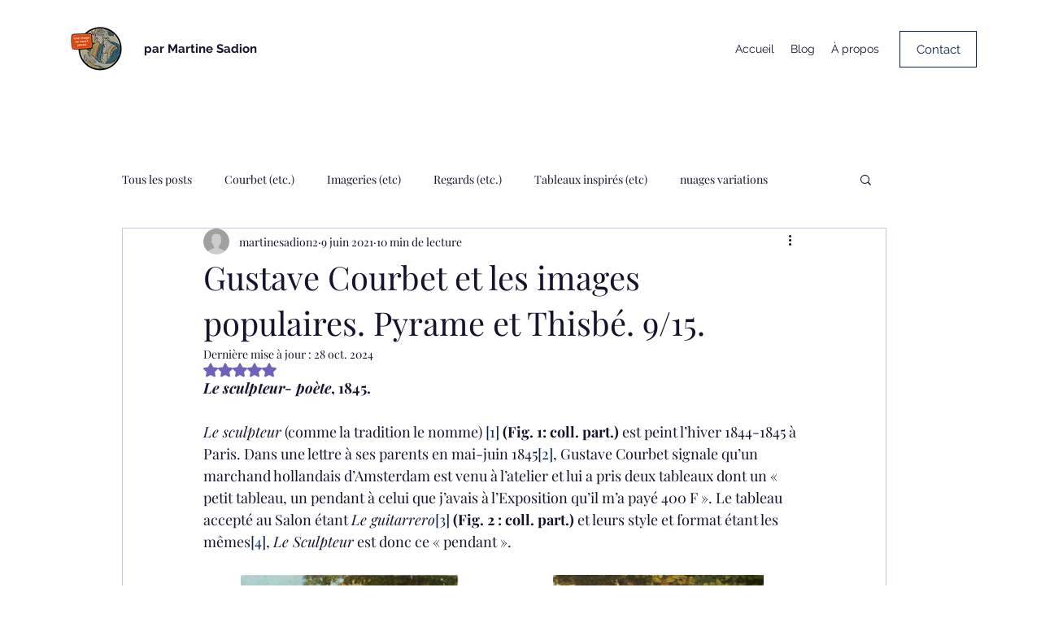

--- FILE ---
content_type: text/css; charset=utf-8
request_url: https://www.uneimagenemeurtjamais.com/_serverless/pro-gallery-css-v4-server/layoutCss?ver=2&id=3utc8-not-scoped&items=3390_349_468%7C3632_576_800&container=647_740_480_720&options=gallerySizeType:px%7CenableInfiniteScroll:true%7CtitlePlacement:SHOW_ON_HOVER%7CgridStyle:1%7CimageMargin:19%7CgalleryLayout:2%7CisVertical:false%7CnumberOfImagesPerRow:2%7CgallerySizePx:300%7CcubeRatio:1%7CcubeType:fit%7CgalleryThumbnailsAlignment:bottom%7CthumbnailSpacings:0
body_size: -160
content:
#pro-gallery-3utc8-not-scoped [data-hook="item-container"][data-idx="0"].gallery-item-container{opacity: 1 !important;display: block !important;transition: opacity .2s ease !important;top: 0px !important;left: 0px !important;right: auto !important;height: 360px !important;width: 361px !important;} #pro-gallery-3utc8-not-scoped [data-hook="item-container"][data-idx="0"] .gallery-item-common-info-outer{height: 100% !important;} #pro-gallery-3utc8-not-scoped [data-hook="item-container"][data-idx="0"] .gallery-item-common-info{height: 100% !important;width: 100% !important;} #pro-gallery-3utc8-not-scoped [data-hook="item-container"][data-idx="0"] .gallery-item-wrapper{width: 361px !important;height: 360px !important;margin: 0 !important;} #pro-gallery-3utc8-not-scoped [data-hook="item-container"][data-idx="0"] .gallery-item-content{width: 269px !important;height: 360px !important;margin: 0px 46px !important;opacity: 1 !important;} #pro-gallery-3utc8-not-scoped [data-hook="item-container"][data-idx="0"] .gallery-item-hover{width: 269px !important;height: 360px !important;opacity: 1 !important;} #pro-gallery-3utc8-not-scoped [data-hook="item-container"][data-idx="0"] .item-hover-flex-container{width: 269px !important;height: 360px !important;margin: 0px 46px !important;opacity: 1 !important;} #pro-gallery-3utc8-not-scoped [data-hook="item-container"][data-idx="0"] .gallery-item-wrapper img{width: 100% !important;height: 100% !important;opacity: 1 !important;} #pro-gallery-3utc8-not-scoped [data-hook="item-container"][data-idx="1"].gallery-item-container{opacity: 1 !important;display: block !important;transition: opacity .2s ease !important;top: 0px !important;left: 380px !important;right: auto !important;height: 360px !important;width: 360px !important;} #pro-gallery-3utc8-not-scoped [data-hook="item-container"][data-idx="1"] .gallery-item-common-info-outer{height: 100% !important;} #pro-gallery-3utc8-not-scoped [data-hook="item-container"][data-idx="1"] .gallery-item-common-info{height: 100% !important;width: 100% !important;} #pro-gallery-3utc8-not-scoped [data-hook="item-container"][data-idx="1"] .gallery-item-wrapper{width: 360px !important;height: 360px !important;margin: 0 !important;} #pro-gallery-3utc8-not-scoped [data-hook="item-container"][data-idx="1"] .gallery-item-content{width: 259px !important;height: 360px !important;margin: 0px 50px !important;opacity: 1 !important;} #pro-gallery-3utc8-not-scoped [data-hook="item-container"][data-idx="1"] .gallery-item-hover{width: 259px !important;height: 360px !important;opacity: 1 !important;} #pro-gallery-3utc8-not-scoped [data-hook="item-container"][data-idx="1"] .item-hover-flex-container{width: 259px !important;height: 360px !important;margin: 0px 50px !important;opacity: 1 !important;} #pro-gallery-3utc8-not-scoped [data-hook="item-container"][data-idx="1"] .gallery-item-wrapper img{width: 100% !important;height: 100% !important;opacity: 1 !important;} #pro-gallery-3utc8-not-scoped .pro-gallery-prerender{height:360px !important;}#pro-gallery-3utc8-not-scoped {height:360px !important; width:740px !important;}#pro-gallery-3utc8-not-scoped .pro-gallery-margin-container {height:360px !important;}#pro-gallery-3utc8-not-scoped .pro-gallery {height:360px !important; width:740px !important;}#pro-gallery-3utc8-not-scoped .pro-gallery-parent-container {height:360px !important; width:759px !important;}

--- FILE ---
content_type: text/css; charset=utf-8
request_url: https://www.uneimagenemeurtjamais.com/_serverless/pro-gallery-css-v4-server/layoutCss?ver=2&id=3nqo1-not-scoped&items=3433_363_469%7C3411_500_530&container=2099_740_487_720&options=gallerySizeType:px%7CenableInfiniteScroll:true%7CtitlePlacement:SHOW_ON_HOVER%7CgridStyle:1%7CimageMargin:5%7CgalleryLayout:2%7CisVertical:false%7CnumberOfImagesPerRow:2%7CgallerySizePx:300%7CcubeRatio:1%7CcubeType:fit%7CgalleryThumbnailsAlignment:bottom%7CthumbnailSpacings:0
body_size: -237
content:
#pro-gallery-3nqo1-not-scoped [data-hook="item-container"][data-idx="0"].gallery-item-container{opacity: 1 !important;display: block !important;transition: opacity .2s ease !important;top: 0px !important;left: 0px !important;right: auto !important;height: 367px !important;width: 368px !important;} #pro-gallery-3nqo1-not-scoped [data-hook="item-container"][data-idx="0"] .gallery-item-common-info-outer{height: 100% !important;} #pro-gallery-3nqo1-not-scoped [data-hook="item-container"][data-idx="0"] .gallery-item-common-info{height: 100% !important;width: 100% !important;} #pro-gallery-3nqo1-not-scoped [data-hook="item-container"][data-idx="0"] .gallery-item-wrapper{width: 368px !important;height: 367px !important;margin: 0 !important;} #pro-gallery-3nqo1-not-scoped [data-hook="item-container"][data-idx="0"] .gallery-item-content{width: 285px !important;height: 367px !important;margin: 0px 42px !important;opacity: 1 !important;} #pro-gallery-3nqo1-not-scoped [data-hook="item-container"][data-idx="0"] .gallery-item-hover{width: 285px !important;height: 367px !important;opacity: 1 !important;} #pro-gallery-3nqo1-not-scoped [data-hook="item-container"][data-idx="0"] .item-hover-flex-container{width: 285px !important;height: 367px !important;margin: 0px 42px !important;opacity: 1 !important;} #pro-gallery-3nqo1-not-scoped [data-hook="item-container"][data-idx="0"] .gallery-item-wrapper img{width: 100% !important;height: 100% !important;opacity: 1 !important;} #pro-gallery-3nqo1-not-scoped [data-hook="item-container"][data-idx="1"].gallery-item-container{opacity: 1 !important;display: block !important;transition: opacity .2s ease !important;top: 0px !important;left: 373px !important;right: auto !important;height: 367px !important;width: 367px !important;} #pro-gallery-3nqo1-not-scoped [data-hook="item-container"][data-idx="1"] .gallery-item-common-info-outer{height: 100% !important;} #pro-gallery-3nqo1-not-scoped [data-hook="item-container"][data-idx="1"] .gallery-item-common-info{height: 100% !important;width: 100% !important;} #pro-gallery-3nqo1-not-scoped [data-hook="item-container"][data-idx="1"] .gallery-item-wrapper{width: 367px !important;height: 367px !important;margin: 0 !important;} #pro-gallery-3nqo1-not-scoped [data-hook="item-container"][data-idx="1"] .gallery-item-content{width: 346px !important;height: 367px !important;margin: 0px 10px !important;opacity: 1 !important;} #pro-gallery-3nqo1-not-scoped [data-hook="item-container"][data-idx="1"] .gallery-item-hover{width: 346px !important;height: 367px !important;opacity: 1 !important;} #pro-gallery-3nqo1-not-scoped [data-hook="item-container"][data-idx="1"] .item-hover-flex-container{width: 346px !important;height: 367px !important;margin: 0px 10px !important;opacity: 1 !important;} #pro-gallery-3nqo1-not-scoped [data-hook="item-container"][data-idx="1"] .gallery-item-wrapper img{width: 100% !important;height: 100% !important;opacity: 1 !important;} #pro-gallery-3nqo1-not-scoped .pro-gallery-prerender{height:367px !important;}#pro-gallery-3nqo1-not-scoped {height:367px !important; width:740px !important;}#pro-gallery-3nqo1-not-scoped .pro-gallery-margin-container {height:367px !important;}#pro-gallery-3nqo1-not-scoped .pro-gallery {height:367px !important; width:740px !important;}#pro-gallery-3nqo1-not-scoped .pro-gallery-parent-container {height:367px !important; width:745px !important;}

--- FILE ---
content_type: text/css; charset=utf-8
request_url: https://www.uneimagenemeurtjamais.com/_serverless/pro-gallery-css-v4-server/layoutCss?ver=2&id=ahc2c-not-scoped&items=3316_620_759%7C3704_795_1001%7C3748_853_691&container=4158_938_323_720&options=gallerySizeType:px%7CenableInfiniteScroll:true%7CtitlePlacement:SHOW_ON_HOVER%7CgridStyle:1%7CimageMargin:5%7CgalleryLayout:2%7CisVertical:false%7CgallerySizePx:300%7CcubeRatio:1%7CcubeType:fit%7CgalleryThumbnailsAlignment:bottom%7CthumbnailSpacings:0
body_size: -202
content:
#pro-gallery-ahc2c-not-scoped [data-hook="item-container"][data-idx="0"].gallery-item-container{opacity: 1 !important;display: block !important;transition: opacity .2s ease !important;top: 0px !important;left: 0px !important;right: auto !important;height: 309px !important;width: 309px !important;} #pro-gallery-ahc2c-not-scoped [data-hook="item-container"][data-idx="0"] .gallery-item-common-info-outer{height: 100% !important;} #pro-gallery-ahc2c-not-scoped [data-hook="item-container"][data-idx="0"] .gallery-item-common-info{height: 100% !important;width: 100% !important;} #pro-gallery-ahc2c-not-scoped [data-hook="item-container"][data-idx="0"] .gallery-item-wrapper{width: 309px !important;height: 309px !important;margin: 0 !important;} #pro-gallery-ahc2c-not-scoped [data-hook="item-container"][data-idx="0"] .gallery-item-content{width: 252px !important;height: 309px !important;margin: 0px 28px !important;opacity: 1 !important;} #pro-gallery-ahc2c-not-scoped [data-hook="item-container"][data-idx="0"] .gallery-item-hover{width: 252px !important;height: 309px !important;opacity: 1 !important;} #pro-gallery-ahc2c-not-scoped [data-hook="item-container"][data-idx="0"] .item-hover-flex-container{width: 252px !important;height: 309px !important;margin: 0px 28px !important;opacity: 1 !important;} #pro-gallery-ahc2c-not-scoped [data-hook="item-container"][data-idx="0"] .gallery-item-wrapper img{width: 100% !important;height: 100% !important;opacity: 1 !important;} #pro-gallery-ahc2c-not-scoped [data-hook="item-container"][data-idx="1"].gallery-item-container{opacity: 1 !important;display: block !important;transition: opacity .2s ease !important;top: 0px !important;left: 314px !important;right: auto !important;height: 309px !important;width: 310px !important;} #pro-gallery-ahc2c-not-scoped [data-hook="item-container"][data-idx="1"] .gallery-item-common-info-outer{height: 100% !important;} #pro-gallery-ahc2c-not-scoped [data-hook="item-container"][data-idx="1"] .gallery-item-common-info{height: 100% !important;width: 100% !important;} #pro-gallery-ahc2c-not-scoped [data-hook="item-container"][data-idx="1"] .gallery-item-wrapper{width: 310px !important;height: 309px !important;margin: 0 !important;} #pro-gallery-ahc2c-not-scoped [data-hook="item-container"][data-idx="1"] .gallery-item-content{width: 246px !important;height: 309px !important;margin: 0px 32px !important;opacity: 1 !important;} #pro-gallery-ahc2c-not-scoped [data-hook="item-container"][data-idx="1"] .gallery-item-hover{width: 246px !important;height: 309px !important;opacity: 1 !important;} #pro-gallery-ahc2c-not-scoped [data-hook="item-container"][data-idx="1"] .item-hover-flex-container{width: 246px !important;height: 309px !important;margin: 0px 32px !important;opacity: 1 !important;} #pro-gallery-ahc2c-not-scoped [data-hook="item-container"][data-idx="1"] .gallery-item-wrapper img{width: 100% !important;height: 100% !important;opacity: 1 !important;} #pro-gallery-ahc2c-not-scoped [data-hook="item-container"][data-idx="2"].gallery-item-container{opacity: 1 !important;display: block !important;transition: opacity .2s ease !important;top: 0px !important;left: 629px !important;right: auto !important;height: 309px !important;width: 309px !important;} #pro-gallery-ahc2c-not-scoped [data-hook="item-container"][data-idx="2"] .gallery-item-common-info-outer{height: 100% !important;} #pro-gallery-ahc2c-not-scoped [data-hook="item-container"][data-idx="2"] .gallery-item-common-info{height: 100% !important;width: 100% !important;} #pro-gallery-ahc2c-not-scoped [data-hook="item-container"][data-idx="2"] .gallery-item-wrapper{width: 309px !important;height: 309px !important;margin: 0 !important;} #pro-gallery-ahc2c-not-scoped [data-hook="item-container"][data-idx="2"] .gallery-item-content{width: 309px !important;height: 250px !important;margin: 29px 0px !important;opacity: 1 !important;} #pro-gallery-ahc2c-not-scoped [data-hook="item-container"][data-idx="2"] .gallery-item-hover{width: 309px !important;height: 250px !important;opacity: 1 !important;} #pro-gallery-ahc2c-not-scoped [data-hook="item-container"][data-idx="2"] .item-hover-flex-container{width: 309px !important;height: 250px !important;margin: 29px 0px !important;opacity: 1 !important;} #pro-gallery-ahc2c-not-scoped [data-hook="item-container"][data-idx="2"] .gallery-item-wrapper img{width: 100% !important;height: 100% !important;opacity: 1 !important;} #pro-gallery-ahc2c-not-scoped .pro-gallery-prerender{height:309px !important;}#pro-gallery-ahc2c-not-scoped {height:309px !important; width:938px !important;}#pro-gallery-ahc2c-not-scoped .pro-gallery-margin-container {height:309px !important;}#pro-gallery-ahc2c-not-scoped .pro-gallery {height:309px !important; width:938px !important;}#pro-gallery-ahc2c-not-scoped .pro-gallery-parent-container {height:309px !important; width:943px !important;}

--- FILE ---
content_type: text/css; charset=utf-8
request_url: https://www.uneimagenemeurtjamais.com/_serverless/pro-gallery-css-v4-server/layoutCss?ver=2&id=cg9nt-not-scoped&items=3673_641_1001%7C3611_620_915&container=5264_938_487_720&options=gallerySizeType:px%7CenableInfiniteScroll:true%7CtitlePlacement:SHOW_ON_HOVER%7CgridStyle:1%7CimageMargin:5%7CgalleryLayout:2%7CisVertical:false%7CnumberOfImagesPerRow:2%7CgallerySizePx:300%7CcubeRatio:1%7CcubeType:fit%7CgalleryThumbnailsAlignment:bottom%7CthumbnailSpacings:0
body_size: -236
content:
#pro-gallery-cg9nt-not-scoped [data-hook="item-container"][data-idx="0"].gallery-item-container{opacity: 1 !important;display: block !important;transition: opacity .2s ease !important;top: 0px !important;left: 0px !important;right: auto !important;height: 466px !important;width: 467px !important;} #pro-gallery-cg9nt-not-scoped [data-hook="item-container"][data-idx="0"] .gallery-item-common-info-outer{height: 100% !important;} #pro-gallery-cg9nt-not-scoped [data-hook="item-container"][data-idx="0"] .gallery-item-common-info{height: 100% !important;width: 100% !important;} #pro-gallery-cg9nt-not-scoped [data-hook="item-container"][data-idx="0"] .gallery-item-wrapper{width: 467px !important;height: 466px !important;margin: 0 !important;} #pro-gallery-cg9nt-not-scoped [data-hook="item-container"][data-idx="0"] .gallery-item-content{width: 299px !important;height: 466px !important;margin: 0px 84px !important;opacity: 1 !important;} #pro-gallery-cg9nt-not-scoped [data-hook="item-container"][data-idx="0"] .gallery-item-hover{width: 299px !important;height: 466px !important;opacity: 1 !important;} #pro-gallery-cg9nt-not-scoped [data-hook="item-container"][data-idx="0"] .item-hover-flex-container{width: 299px !important;height: 466px !important;margin: 0px 84px !important;opacity: 1 !important;} #pro-gallery-cg9nt-not-scoped [data-hook="item-container"][data-idx="0"] .gallery-item-wrapper img{width: 100% !important;height: 100% !important;opacity: 1 !important;} #pro-gallery-cg9nt-not-scoped [data-hook="item-container"][data-idx="1"].gallery-item-container{opacity: 1 !important;display: block !important;transition: opacity .2s ease !important;top: 0px !important;left: 472px !important;right: auto !important;height: 466px !important;width: 466px !important;} #pro-gallery-cg9nt-not-scoped [data-hook="item-container"][data-idx="1"] .gallery-item-common-info-outer{height: 100% !important;} #pro-gallery-cg9nt-not-scoped [data-hook="item-container"][data-idx="1"] .gallery-item-common-info{height: 100% !important;width: 100% !important;} #pro-gallery-cg9nt-not-scoped [data-hook="item-container"][data-idx="1"] .gallery-item-wrapper{width: 466px !important;height: 466px !important;margin: 0 !important;} #pro-gallery-cg9nt-not-scoped [data-hook="item-container"][data-idx="1"] .gallery-item-content{width: 316px !important;height: 466px !important;margin: 0px 75px !important;opacity: 1 !important;} #pro-gallery-cg9nt-not-scoped [data-hook="item-container"][data-idx="1"] .gallery-item-hover{width: 316px !important;height: 466px !important;opacity: 1 !important;} #pro-gallery-cg9nt-not-scoped [data-hook="item-container"][data-idx="1"] .item-hover-flex-container{width: 316px !important;height: 466px !important;margin: 0px 75px !important;opacity: 1 !important;} #pro-gallery-cg9nt-not-scoped [data-hook="item-container"][data-idx="1"] .gallery-item-wrapper img{width: 100% !important;height: 100% !important;opacity: 1 !important;} #pro-gallery-cg9nt-not-scoped .pro-gallery-prerender{height:466px !important;}#pro-gallery-cg9nt-not-scoped {height:466px !important; width:938px !important;}#pro-gallery-cg9nt-not-scoped .pro-gallery-margin-container {height:466px !important;}#pro-gallery-cg9nt-not-scoped .pro-gallery {height:466px !important; width:938px !important;}#pro-gallery-cg9nt-not-scoped .pro-gallery-parent-container {height:466px !important; width:943px !important;}